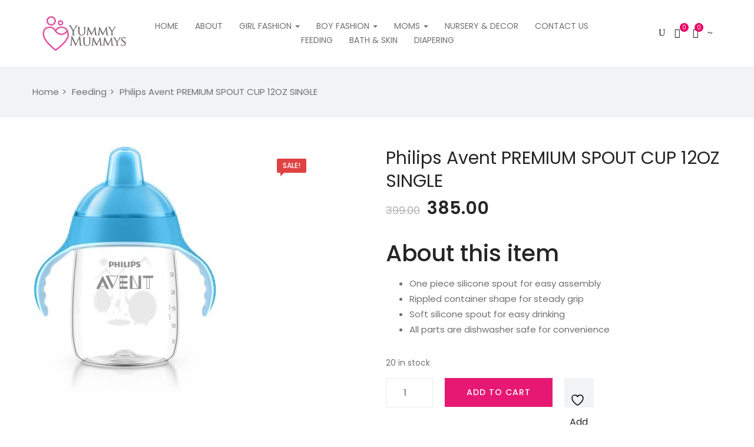

--- FILE ---
content_type: text/html; charset=utf-8
request_url: https://www.google.com/recaptcha/api2/aframe
body_size: 120
content:
<!DOCTYPE HTML><html><head><meta http-equiv="content-type" content="text/html; charset=UTF-8"></head><body><script nonce="QWQ5WCvJY1-GGcZx2R6N7g">/** Anti-fraud and anti-abuse applications only. See google.com/recaptcha */ try{var clients={'sodar':'https://pagead2.googlesyndication.com/pagead/sodar?'};window.addEventListener("message",function(a){try{if(a.source===window.parent){var b=JSON.parse(a.data);var c=clients[b['id']];if(c){var d=document.createElement('img');d.src=c+b['params']+'&rc='+(localStorage.getItem("rc::a")?sessionStorage.getItem("rc::b"):"");window.document.body.appendChild(d);sessionStorage.setItem("rc::e",parseInt(sessionStorage.getItem("rc::e")||0)+1);localStorage.setItem("rc::h",'1765042542705');}}}catch(b){}});window.parent.postMessage("_grecaptcha_ready", "*");}catch(b){}</script></body></html>